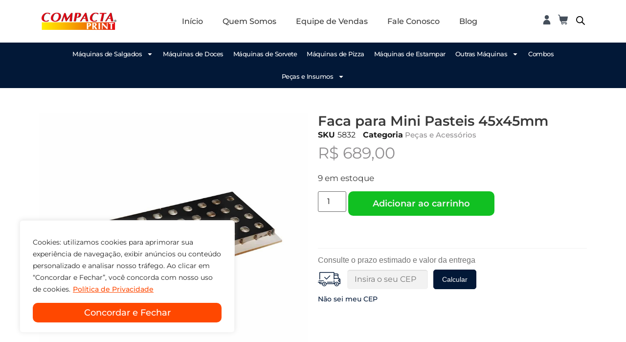

--- FILE ---
content_type: application/javascript
request_url: https://compactaprint.com.br/wp-content/plugins/masks-form-fields/includes/js/scripts.js?ver=1.12.2
body_size: 676
content:
(function($) {

    'use strict';

    if (typeof _mff == 'undefined' || _mff === null) {
        return;
    }

    $.fn.mff_mask = $.fn.mask;

    jQuery(document).ready(function($) {
        $('span.start, input.start').mff_mask('00/0000');
        $('span.date, input.date').mff_mask('00/00/0000');
        $('span.time, input.time').mff_mask('00:00:00');
        $('span.time2, input.time2').mff_mask('00:00');
        $('input.date_time').mff_mask('00/00/0000 00:00:00');
        $('input.date_time2').mff_mask('00/00/0000 00:00');
        $('input.cep').mff_mask('00000-000', { clearIfNotMatch: true });
        $('input.zip').mff_mask('00000');
        $('input.phone, input[name="phonebr"]').mff_mask(PhoneMaskBehavior, nonoOptions);
        $('input.phone_us').mff_mask('(000) 000-0000');
        $('input.taxid').mff_mask('00-0000000');
        $('input.ssn').mff_mask('000-00-0000');
        $('input.mixed').mff_mask('AAA 000-S0S');
        $('input.cpf').mff_mask('000.000.000-00', { reverse: true, clearIfNotMatch: true });
        $('input.cnpj').mff_mask('00.000.000/0000-00', { reverse: true, clearIfNotMatch: true });
        $('input.money').mff_mask('000.000.000.000.000,00', { reverse: true });
        $('input.money2').mff_mask('#.##0,00', { reverse: true });
        $('input.money3').mff_mask('#,##0.00', { reverse: true });
        $('input.money4').mff_mask('000,000,000,000,000.00', { reverse: true });
        $('input.money5').mff_mask('#.##0', { reverse: true });
        $('input.money6').mff_mask('#,##0', { reverse: true });
        $('input.ip_address').mff_mask('099.099.099.099');
        $('input.percent').mff_mask('##0,00%', { reverse: true });
        $('input.percent2').mff_mask('##0.00%', { reverse: true });
        $('input.percent3').mff_mask('990,0%', { reverse: true });
        $('input.percent4').mff_mask('990.0%', { reverse: true });
        $('input.percent5').mff_mask('#,##0%', { reverse: true });
        $('input.percent6').mff_mask('#.##0%', { reverse: true });
    });

    var PhoneMaskBehavior = function(val) {
            return val.replace(/\D/g, '').length === 11 ? '(00) 00000-0000' : '(00) 0000-00009';
        },
        nonoOptions = {
            onKeyPress: function(val, e, field, options) {
                field.mff_mask(PhoneMaskBehavior.apply({}, arguments), options);
            },
            clearIfNotMatch: true
        };

})(jQuery);

--- FILE ---
content_type: application/javascript
request_url: https://compactaprint.com.br/wp-content/plugins/wp-cpoi/js/scripts.js
body_size: 739
content:
jQuery(document).ready(function( $ ){

	/*
	// Exemplo de chamada com o CF7
	$(document).on('wpcf7mailsent', function(event) {
		
		let formInstanceId = event.detail.contactFormId;

		if (formInstanceId == 'id-numerico-do-form-do-cf7') {
			
			let formElementId = '#' + event.detail.unitTag + ' form';

			let requestData = {
				'nonce' : ajax_obj.ajax_nonce,
				'action' : 'cpoi_create_lead',
				'nome' : formElementId.find('#nome').val(),
				'email' : formElementId.find('#email').val(),
				'telefone' : formElementId.find('#telefone').val(),
				'area_interesse' : formElementId.find('#area_interesse').val(),
				'utm_source' : formElementId.find('#utm_source').val(),
				'utm_medium' : formElementId.find('#utm_medium').val(),
				'utm_campaign' : formElementId.find('#utm_campaign').val(),
				'utm_content' : formElementId.find('#utm_content').val(),
				'utm_term' : formElementId.find('#utm_term').val(),
			};

			$.ajax({
				url: ajax_obj.ajaxurl,
				type: "POST",
				data: requestData,
				dataType: "json",
			}).done(function (response) {
				console.log("Resposta da requisição:", response);					
			}).fail(function (err) {
				console.error("Erro na requisição:", err);
			}).always(function () {
							
			});
		}
	});

	// Exemplo de chamada com submit
	$('#id-do-form').on('submit', function(event) {
		//event.preventDefault();
		
		let formElementId = $(this);

		let requestData = {
			'nonce' : ajax_obj.ajax_nonce,
			'action' : 'cpoi_create_lead',
			'nome' : formElementId.find('#nome').val(),
			'email' : formElementId.find('#email').val(),
			'telefone' : formElementId.find('#telefone').val(),
			'area_interesse' : formElementId.find('#area_interesse').val(),
			'utm_source' : formElementId.find('#utm_source').val(),
			'utm_medium' : formElementId.find('#utm_medium').val(),
			'utm_campaign' : formElementId.find('#utm_campaign').val(),
			'utm_content' : formElementId.find('#utm_content').val(),
			'utm_term' : formElementId.find('#utm_term').val(),
		};

		$.ajax({
			url: ajax_obj.ajaxurl,
			type: "POST",
			data: requestData,
			dataType: "json",
		}).done(function (response) {
			console.log("Resposta da requisição:", response);					
		}).fail(function (err) {
			console.error("Erro na requisição:", err);
		}).always(function () {
						
		});
	});
	*/
	
	$('#form-contato-api form').on('submit', function(event) {
		let formElementId = $(this);
		
		let requestData = {
			'nonce' : ajax_obj.ajax_nonce,
			'action' : 'cpoi_create_lead',
			'nome' : formElementId.find('#form-field-cpoi_name').val(),
			'email' : formElementId.find('#form-field-cpoi_email').val(),
			'telefone' : formElementId.find('#form-field-cpoi_telefone').val(),
			'area_interesse' : formElementId.find('#form-field-cpoi_utm_interesse').val(),
			'utm_source' : formElementId.find('#utm_source').val(),
			'utm_medium' : formElementId.find('#utm_medium').val(),
			'utm_campaign' : formElementId.find('#utm_campaign').val(),
			'utm_content' : formElementId.find('#utm_content').val(),
			'utm_term' : formElementId.find('#utm_term').val(),
		};
		
		$.ajax({
			url: ajax_obj.ajaxurl,
			type: "POST",
			data: requestData,
			dataType: "json",
		}).done(function (response) {
			console.log("Resposta da requisição:", response);					
		}).fail(function (err) {
			console.error("Erro na requisição:", err);
		}).always(function () {

		});
	});
});